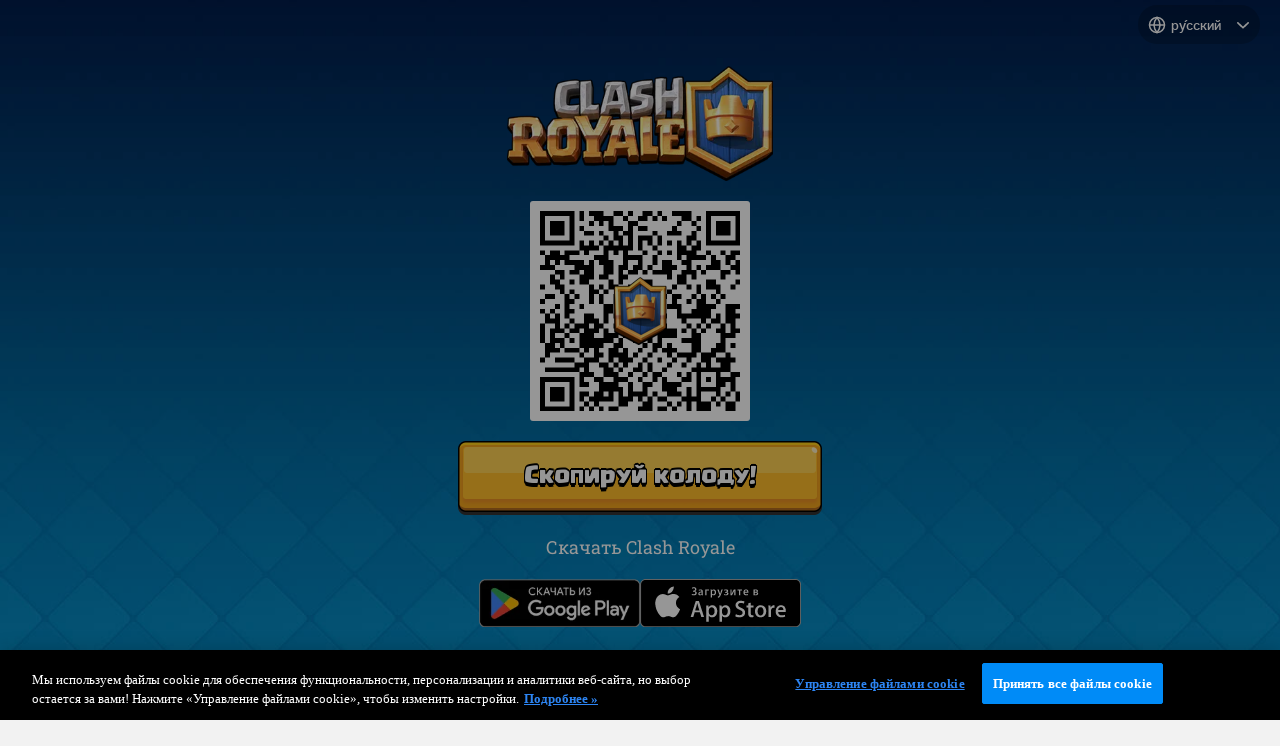

--- FILE ---
content_type: text/javascript
request_url: https://link.clashroyale.com/_next/static/chunks/app/layout-1be6591a44fd14bc.js
body_size: 604
content:
(self.webpackChunk_N_E=self.webpackChunk_N_E||[]).push([[185],{5673:function(n,t,e){Promise.resolve().then(e.t.bind(e,7742,23)),Promise.resolve().then(e.bind(e,3285))},3285:function(n,t,e){"use strict";e.d(t,{Analytics:function(){return w}});var i=e(3583),o=e(7437),r=e(2265),u=e(8667),s=e(9778),c=e(5216),a={pseudoClicks:!0,options:{denylist:["no-track"]}},f=function(){(0,s.Z0)()},d=function(n){if(n){(0,s.fg)({options:{withServerAnonymisation:!0}});return}(0,s.Z8)()},l=function(){(0,s.o0)()},p=function(){return window.OnetrustActiveGroups&&window.OnetrustActiveGroups.includes("C0002")},w=function(n){var t=n.collectorUrl,e=n.appId,w=n.oneTrustScriptId,v=function(){if(void 0!==p()&&window.OneTrust&&window.OneTrust.OnConsentChanged){k(!0);return}setTimeout(function(){v()},50)},h=(0,i._)((0,r.useState)(!1),2),O=h[0],k=h[1];return((0,r.useEffect)(function(){if(O){var n,i,o=p();(0,s.VZ)("sp1",t,{appId:e,plugins:[(0,c.EF)()],anonymousTracking:o?void 0:{withServerAnonymisation:!0}}),(0,c.Xb)(a),f(),null===(n=(i=window.OneTrust).OnConsentChanged)||void 0===n||n.call(i,function(n){if(p()){d(!1);return}l(),d(!0)})}},[e,t,O]),w)?(0,o.jsx)(u.default,{onLoad:function(){return v()},src:"https://cdn.cookielaw.org/scripttemplates/otSDKStub.js",type:"text/javascript",strategy:"afterInteractive","data-domain-script":w}):null}},7742:function(){}},function(n){n.O(0,[849,918,971,117,744],function(){return n(n.s=5673)}),_N_E=n.O()}]);